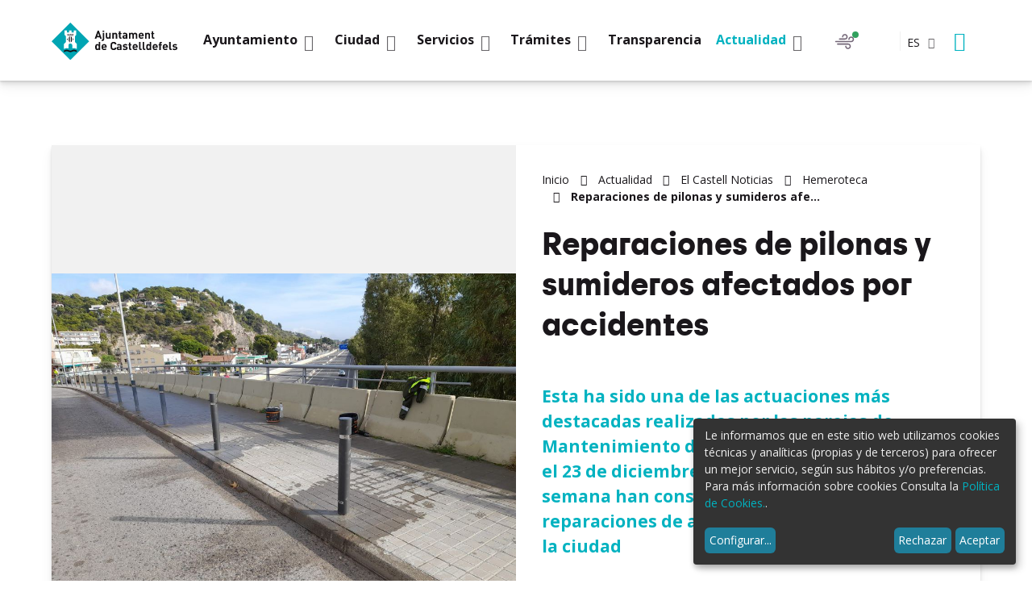

--- FILE ---
content_type: text/html;charset=utf-8
request_url: https://www.castelldefels.org/es/actualidad/el-castell/noticias/17197
body_size: 11182
content:
<!DOCTYPE html>
<html xmlns="http://www.w3.org/1999/xhtml" lang="es" xml:lang="es">
  <head><meta http-equiv="Content-Type" content="text/html; charset=UTF-8" />
    <title>Reparaciones de pilonas y sumideros afectados por accidentes - Ajuntament de Castelldefels</title>
    

    <!-- import google fonts -->
    <link rel="preconnect" href="https://fonts.googleapis.com" />
    <link rel="preconnect" href="https://fonts.gstatic.com" crossorigin="" />
    <link href="https://fonts.googleapis.com/css2?family=Open+Sans:ital,wght@0,300;0,400;0,700;1,300;1,400;1,700&amp;display=swap" rel="stylesheet" />

    <!-- css links -->
    <link rel="stylesheet" type="text/css" href="/++theme++castelldefels/styles/build/product.castelldefels.min.css" />
    <!-- css links end -->

    <link rel="stylesheet" type="text/css" href="/++theme++castelldefels/styles/css/custom.css?v=051220251500" />

    <noscript>
      <style>
        .modal {
          display: block !important;
          position: static !important;
          overflow: visible !important;
          opacity: 1 !important;
        }
      </style>
    </noscript>
  <meta name="msapplication-TileColor" content="#da532c" /><meta name="theme-color" content="#ffffff" /><meta name="twitter:card" content="summary" /><meta property="og:site_name" content="Ajuntament de Castelldefels" /><meta property="og:title" content="Reparaciones de pilonas y sumideros afectados por accidentes" /><meta property="og:type" content="website" /><meta name="twitter:site" content="@AjCastelldefels" /><meta property="og:article:publisher" content="https://www.facebook.com/ajuntamentdecastelldefels" /><meta property="og:url" content="https://www.castelldefels.org/es/actualidad/el-castell/noticias/17197" /><meta property="og:description" content="Esta ha sido una de las actuaciones más destacadas realizadas por las parejas de Mantenimiento de la vía pública entre el 19 y el 23 de diciembre • Las 16 actuaciones de la semana han consistido también en reparaciones de aceras en diversos puntos de la ciudad" /><meta property="og:image" content="https://www.castelldefels.org/es/actualidad/el-castell/noticias/17197/@@images/image/large" /><meta property="og:image:type" content="image/jpeg" /><meta name="description" content="Esta ha sido una de las actuaciones más destacadas realizadas por las parejas de Mantenimiento de la vía pública entre el 19 y el 23 de diciembre • Las 16 actuaciones de la semana han consistido también en reparaciones de aceras en diversos puntos de la ciudad" /><meta name="viewport" content="width=device-width, initial-scale=1.0" /><meta name="generator" content="Plone - http://plone.com" /><link rel="icon" type="image/png" sizes="32x32" href="https://www.castelldefels.org/++theme++castelldefels/favicons/favicon-32x32.png" /><link rel="icon" type="image/png" sizes="16x16" href="https://www.castelldefels.org/++theme++castelldefels/favicons/favicon-16x16.png" /><link rel="manifest" href="https://www.castelldefels.org/++theme++castelldefels/favicons/site.webmanifest" /><link rel="mask-icon" href="https://www.castelldefels.org/++theme++castelldefels/favicons/safari-pinned-tab.svg" color="#5bbad5" /><link rel="stylesheet" href="https://www.castelldefels.org/++plone++production/++unique++2025-03-06T10:49:19.433501/default.css" data-bundle="production" /><link rel="alternate" href="https://www.castelldefels.org/es/actualidad/el-castell/noticias/17197/RSS" title="Reparaciones de pilonas y sumideros afectados por accidentes - b'RSS 1.0'" type="application/rss+xml" /><link rel="alternate" href="https://www.castelldefels.org/es/actualidad/el-castell/noticias/17197/rss.xml" title="Reparaciones de pilonas y sumideros afectados por accidentes - b'RSS 2.0'" type="application/rss+xml" /><link rel="alternate" href="https://www.castelldefels.org/es/actualidad/el-castell/noticias/17197/atom.xml" title="Reparaciones de pilonas y sumideros afectados por accidentes - b'Atom'" type="application/rss+xml" /><link rel="canonical" href="https://www.castelldefels.org/es/actualidad/el-castell/noticias/17197" /><link rel="search" href="https://www.castelldefels.org/es/@@search" title="Buscar en este sitio" /><script>PORTAL_URL = 'https://www.castelldefels.org';</script><script src="https://www.castelldefels.org/++plone++production/++unique++2025-03-06T10:49:19.433501/default.js" data-bundle="production"></script></head>

  <body id="visual-portal-wrapper" class="frontend icons-on no-portlet-columns pat-markspeciallinks portaltype-news-item section-actualidad site-es subsection-el-castell subsection-el-castell-noticias subsection-el-castell-noticias-17197 template-newsitem_view thumbs-off userrole-anonymous viewpermission-view  minisite" dir="ltr" data-base-url="https://www.castelldefels.org/es/actualidad/el-castell/noticias/17197" data-view-url="https://www.castelldefels.org/es/actualidad/el-castell/noticias/17197" data-portal-url="https://www.castelldefels.org" data-i18ncatalogurl="https://www.castelldefels.org/plonejsi18n" data-pat-markspeciallinks="{&quot;external_links_open_new_window&quot;: true, &quot;mark_special_links&quot;: false}" data-pat-pickadate="{&quot;date&quot;: {&quot;selectYears&quot;: 200}, &quot;time&quot;: {&quot;interval&quot;: 5 } }" data-pat-plone-modal="{&quot;actionOptions&quot;: {&quot;displayInModal&quot;: false}}" data-pat-structure="{&quot;_default_activeColumns&quot;:[&quot;ModificationDate&quot;,&quot;EffectiveDate&quot;,&quot;ExpirationDate&quot;,&quot;review_state&quot;]}"><!-- Accessibility accesskeys - Jump to section --><p class="fixed m-3">
        <a id="skip-to-content" class="btn btn-primary sr-only sr-only-focusable" href="#main-section">Saltar al contingut</a>
        <a id="skip-to-navigation" class="btn btn-primary sr-only sr-only-focusable" href="#mainMenu">Saltar a la navegació</a>
        <a id="skip-to-contact-info" class="btn btn-primary sr-only sr-only-focusable" href="#portal-info">Informació de contacte</a>
    </p><header id="content-header">
      
	<div class="mainNavBar">
		<div class="container mainNavBar__wrapper">
			<!-- logo -->
			<a href="https://www.castelldefels.org/?set_language=es" class="mainNavBar__logo headerLogo">
				<img src="https://www.castelldefels.org/++theme++castelldefels/img/escut-castelldefels.svg" width="132" height="40" alt="Ajuntament de Castelldefels." />
			</a>
			<!-- Navigation bar toggle -->
			<button class="navbar-toggle mainNavBar__toggle collapsed " data-toggle="collapse" type="button" data-target="#mainMenu">
				<span class="menu-bar" aria-hidden="true"></span>
				<span class="sr-only">Mostrar menú</span>
			</button>
			<!-- portal navigation -->
			<nav id="mainMenu" class="mnPrincipal mainNavBar__navBar collapse hidden-print" aria-label="Sitio">
				<!-- Primer nivell -->
				<ul class="list-unstyled mnPrincipal__list">
					
						<li id="mnItem__ayuntamiento" class="mnPrincipal__item   mnPrincipal__item--ayuntamiento dropdown ">
							
							<a class="mnPrincipal__link dropdown-toggle" data-toggle="dropdown" href="#" role="button">
								<span class="mnPrincipal__text">Ayuntamiento</span>
								<span class="picto-down-open-mini mnPrincipal__icon " aria-hidden="true"></span>
							</a>

							
								<div class="mnPrincipal__segon dropdown-menu  ">
									<ul id="sgnv-ayuntamiento" class="mnPrincipal__segon__list list-unstyled mb-0">
										<!-- Segon nivell -->
										<li class="mnPrincipal__segon__item ">
											<a class="mnPrincipal__segon__link curreeeent " href="https://www.castelldefels.org/es/ayuntamiento/el-alcalde">Espacio del Alcalde</a>
										</li>
          <li class="mnPrincipal__segon__item ">
											<a class="mnPrincipal__segon__link   " href="https://www.castelldefels.org/es/ayuntamiento/organizacion-politica">Organización Política</a>
										</li>
          <li class="mnPrincipal__segon__item ">
											<a class="mnPrincipal__segon__link   " href="https://www.castelldefels.org/es/ayuntamiento/organizacion-administrativa-1">Organización administrativa</a>
										</li>
          <li class="mnPrincipal__segon__item ">
											<a class="mnPrincipal__segon__link   " href="https://www.castelldefels.org/es/ayuntamiento/plan-de-actuacion-municipal-2023-2027">Plan de Actuación Municipal (PAM) 2023-2027</a>
										</li>
          <li class="mnPrincipal__segon__item ">
											<a class="mnPrincipal__segon__link   " href="https://www.castelldefels.org/es/ayuntamiento/pleno-y-juntas-de-gobierno">Pleno y Juntas de Gobierno</a>
										</li>
          <li class="mnPrincipal__segon__item ">
											<a class="mnPrincipal__segon__link   " href="https://www.castelldefels.org/es/ayuntamiento/normativa-y-ordenanzas-1">Normativa y ordenanzas</a>
										</li>
          <li class="mnPrincipal__segon__item ">
											<a class="mnPrincipal__segon__link   " href="https://www.castelldefels.org/es/ayuntamiento/datos-electorales">Datos Electorales</a>
										</li>
          <li class="mnPrincipal__segon__item ">
											<a class="mnPrincipal__segon__link   " href="https://www.castelldefels.org/es/ayuntamiento/es-portal-de-transparencia">Portal de transparencia</a>
										</li>
          <li class="mnPrincipal__segon__item ">
											<a class="mnPrincipal__segon__link   " href="https://www.castelldefels.org/es/ayuntamiento/politica-de-calidad">Política de Calidad</a>
										</li>
          <li class="mnPrincipal__segon__item ">
											<a class="mnPrincipal__segon__link   " href="https://www.castelldefels.org/es/ayuntamiento/oac-oficina-atencion-ciudadana">OAC Oficina de Atención Ciudadana</a>
										</li>
          <li class="mnPrincipal__segon__item ">
											<a class="mnPrincipal__segon__link   " href="https://www.castelldefels.org/es/ayuntamiento/imagen-corporativa">Imagen Corporativa</a>
										</li>
          <li class="mnPrincipal__segon__item ">
											<a class="mnPrincipal__segon__link   " href="https://www.castelldefels.org/es/ayuntamiento/oferta-publica-de-ocupacion">Oferta Pública de Empleo</a>
										</li>
          <li class="mnPrincipal__segon__item ">
											<a class="mnPrincipal__segon__link   " href="https://www.castelldefels.org/es/ayuntamiento/bolsa-de-trabajo-1">Bolsa de Trabajo de la Guaita</a>
										</li>
          <li class="mnPrincipal__segon__item ">
											<a class="mnPrincipal__segon__link   " href="https://www.castelldefels.org/es/ayuntamiento/queja-o-sugerencia">Queja o sugerencia</a>
										</li>
									</ul>
									
			                            <div class="mnPrincipal__tercer__banner">
											<a href="https://www.castelldefels.org/es/ayuntamiento/el-alcalde" class="mnPrincipal__tercer__banner__link">
												<span class="mnPrincipal__tercer__banner__image">
													<img class="" src="https://www.castelldefels.org/es/ayuntamiento/espai-de-l2019alcalde/@@images/image/large" alt="" />
												</span>
												<span class="mnPrincipal__tercer__banner__title">Espacio de l'Alcalde</span>
											</a>
										</div>
									
								</div>
								
							

						</li>

					
						<li id="mnItem__ciudad" class="mnPrincipal__item   mnPrincipal__item--ciudad dropdown ">
							
							<a class="mnPrincipal__link dropdown-toggle" data-toggle="dropdown" href="#" role="button">
								<span class="mnPrincipal__text">Ciudad</span>
								<span class="picto-down-open-mini mnPrincipal__icon " aria-hidden="true"></span>
							</a>

							
								<div class="mnPrincipal__segon dropdown-menu  ">
									<ul id="sgnv-ciudad" class="mnPrincipal__segon__list list-unstyled mb-0">
										<!-- Segon nivell -->
										<li class="mnPrincipal__segon__item ">
											<a class="mnPrincipal__segon__link curreeeent " href="https://www.castelldefels.org/es/ciudad/descubre-castelldefels">Descubre Castelldefels</a>
										</li>
          <li class="mnPrincipal__segon__item ">
											<a class="mnPrincipal__segon__link   " href="https://www.castelldefels.org/es/ciudad/castelldefels-europa-mundo">Castelldefels Europa Món</a>
										</li>
          <li class="mnPrincipal__segon__item ">
											<a class="mnPrincipal__segon__link   " href="https://www.castelldefels.org/es/ciudad/guia-de-la-ciudad">Guía de la ciudad</a>
										</li>
          <li class="mnPrincipal__segon__item ">
											<a class="mnPrincipal__segon__link   " href="https://www.castelldefels.org/es/ciudad/mapas-de-la-ciudad">Mapas de la ciudad</a>
										</li>
          <li class="mnPrincipal__segon__item ">
											<a class="mnPrincipal__segon__link   " href="https://www.castelldefels.org/es/ciudad/observatorio-de-castelldefels">Observatorio de Castelldefels</a>
										</li>
          <li class="mnPrincipal__segon__item ">
											<a class="mnPrincipal__segon__link   " href="https://www.castelldefels.org/es/ciudad/movilidad-y-transportes">Movilidad y transportes</a>
										</li>
          <li class="mnPrincipal__segon__item ">
											<a class="mnPrincipal__segon__link   " href="https://www.castelldefels.org/es/ciudad/fiestas">Fiestas</a>
										</li>
          <li class="mnPrincipal__segon__item ">
											<a class="mnPrincipal__segon__link   " href="https://www.castelldefels.org/es/ciudad/farmacias-de-guardia-castelldefels">Farmacias de guardia</a>
										</li>
          <li class="mnPrincipal__segon__item ">
											<a class="mnPrincipal__segon__link   " href="https://www.castelldefels.org/es/ciudad/el-tiempo">Meteorología</a>
										</li>
          <li class="mnPrincipal__segon__item ">
											<a class="mnPrincipal__segon__link   " href="https://www.castelldefels.org/es/ciudad/telefonos-de-interes">Teléfonos de interés</a>
										</li>
          <li class="mnPrincipal__segon__item ">
											<a class="mnPrincipal__segon__link   " href="https://www.castelldefels.org/es/ciudad/apps-aplicaciones-moviles">APP's - Aplicaciones móviles</a>
										</li>
          <li class="mnPrincipal__segon__item ">
											<a class="mnPrincipal__segon__link   " href="https://www.castelldefels.org/es/ciudad/bolsa-de-trabajo-1">Bolsa de Trabajo y Oferta Pública de Empleo</a>
										</li>
									</ul>
									
			                            <div class="mnPrincipal__tercer__banner">
											<a href="https://www.castelldefels.org/es/castillo" class="mnPrincipal__tercer__banner__link">
												<span class="mnPrincipal__tercer__banner__image">
													<img class="" src="https://www.castelldefels.org/es/ciudad/el-castell-de-castelldefels-1/@@images/image/large" alt="" />
												</span>
												<span class="mnPrincipal__tercer__banner__title">El Castillo de Castelldefels</span>
											</a>
										</div>
									
								</div>
								
							

						</li>

					
						<li id="mnItem__servicios" class="mnPrincipal__item   mnPrincipal__item--servicios dropdown ">
							
							<a class="mnPrincipal__link dropdown-toggle" data-toggle="dropdown" href="#" role="button">
								<span class="mnPrincipal__text">Servicios</span>
								<span class="picto-down-open-mini mnPrincipal__icon " aria-hidden="true"></span>
							</a>

							
								<div class="mnPrincipal__segon dropdown-menu  ">
									<ul id="sgnv-servicios" class="mnPrincipal__segon__list list-unstyled mb-0">
										<!-- Segon nivell -->
										<li class="mnPrincipal__segon__item ">
											<a class="mnPrincipal__segon__link curreeeent " href="https://www.castelldefels.org/es/servicios/archivo-municipal">Archivo Municipal</a>
										</li>
          <li class="mnPrincipal__segon__item ">
											<a class="mnPrincipal__segon__link   " href="https://www.castelldefels.org/es/servicios/biblioteca-ramon-fernandez-jurado">Biblioteca Ramon Fernàndez Jurado</a>
										</li>
          <li class="mnPrincipal__segon__item ">
											<a class="mnPrincipal__segon__link   " href="https://www.castelldefels.org/es/servicios/casales">Casales de Verano Castelldefels</a>
										</li>
          <li class="mnPrincipal__segon__item ">
											<a class="mnPrincipal__segon__link   " href="https://www.castelldefels.org/es/servicios/castelldefels-film-office">Castelldefels Film Office</a>
										</li>
          <li class="mnPrincipal__segon__item ">
											<a class="mnPrincipal__segon__link   " href="https://www.castelldefels.org/es/servicios/castelldefels-magica">Castelldefels Mágica</a>
										</li>
          <li class="mnPrincipal__segon__item ">
											<a class="mnPrincipal__segon__link   " href="https://www.castelldefels.org/es/servicios/comercio-y-ferias">Comercio y Consumo</a>
										</li>
          <li class="mnPrincipal__segon__item ">
											<a class="mnPrincipal__segon__link   " href="https://www.castelldefels.org/es/servicios/cultura">Cultura</a>
										</li>
          <li class="mnPrincipal__segon__item ">
											<a class="mnPrincipal__segon__link   " href="https://www.castelldefels.org/es/servicios/deportes">Deportes</a>
										</li>
          <li class="mnPrincipal__segon__item ">
											<a class="mnPrincipal__segon__link   " href="https://www.castelldefels.org/es/servicios/informacion-economica-1">Economía y Hacienda</a>
										</li>
          <li class="mnPrincipal__segon__item ">
											<a class="mnPrincipal__segon__link   " href="https://www.castelldefels.org/es/servicios/educacion">Educación</a>
										</li>
          <li class="mnPrincipal__segon__item ">
											<a class="mnPrincipal__segon__link   " href="https://www.castelldefels.org/es/servicios/escola-municipal-de-dansa">Escola Municipal de Dansa</a>
										</li>
          <li class="mnPrincipal__segon__item ">
											<a class="mnPrincipal__segon__link   " href="https://www.castelldefels.org/es/servicios/juventud">Juventud</a>
										</li>
          <li class="mnPrincipal__segon__item ">
											<a class="mnPrincipal__segon__link   " href="https://www.castelldefels.org/es/servicios/la-casa-dels-infants">La Casa dels Infants</a>
										</li>
          <li class="mnPrincipal__segon__item ">
											<a class="mnPrincipal__segon__link   " href="https://www.castelldefels.org/es/servicios/playas">Playas</a>
										</li>
          <li class="mnPrincipal__segon__item ">
											<a class="mnPrincipal__segon__link   " href="https://www.castelldefels.org/es/servicios/medioambiente-y-sostenibilidad">Medioambiente y sostenibilidad</a>
										</li>
          <li class="mnPrincipal__segon__item ">
											<a class="mnPrincipal__segon__link   " href="https://www.castelldefels.org/es/servicios/nueva-ciudadania-e-interculturalidad">Nueva ciudadanía e interculturalidad</a>
										</li>
          <li class="mnPrincipal__segon__item ">
											<a class="mnPrincipal__segon__link   " href="https://www.castelldefels.org/es/servicios/omsica-aeropuerto">OMSICA Aeropuerto</a>
										</li>
          <li class="mnPrincipal__segon__item ">
											<a class="mnPrincipal__segon__link   " href="https://www.castelldefels.org/es/servicios/participacion-ciudadana">Participación ciudadana</a>
										</li>
          <li class="mnPrincipal__segon__item ">
											<a class="mnPrincipal__segon__link   " href="https://www.castelldefels.org/es/servicios/solidaridad-y-cooperacion">Paz, solidaridad y cooperación</a>
										</li>
          <li class="mnPrincipal__segon__item ">
											<a class="mnPrincipal__segon__link   " href="https://www.castelldefels.org/es/servicios/gent-gran">Personas Mayores</a>
										</li>
          <li class="mnPrincipal__segon__item ">
											<a class="mnPrincipal__segon__link   " href="https://www.castelldefels.org/es/servicios/policia-local">Policía Local</a>
										</li>
          <li class="mnPrincipal__segon__item ">
											<a class="mnPrincipal__segon__link   " href="https://www.castelldefels.org/es/servicios/igualdad-feminismos">Políticas de Igualdad</a>
										</li>
          <li class="mnPrincipal__segon__item ">
											<a class="mnPrincipal__segon__link   " href="https://www.castelldefels.org/es/servicios/promocion-economica-y-empleo">Promoción Económica y Empleo</a>
										</li>
          <li class="mnPrincipal__segon__item ">
											<a class="mnPrincipal__segon__link   " href="https://www.castelldefels.org/es/servicios/barri-net">Recogida de muebles, trastos viejos y restos de jardinería</a>
										</li>
          <li class="mnPrincipal__segon__item ">
											<a class="mnPrincipal__segon__link   " href="https://www.castelldefels.org/es/servicios/salud">Salud</a>
										</li>
          <li class="mnPrincipal__segon__item ">
											<a class="mnPrincipal__segon__link   " href="https://www.castelldefels.org/es/servicios/servicios-sociales">Servicios Sociales</a>
										</li>
          <li class="mnPrincipal__segon__item ">
											<a class="mnPrincipal__segon__link   " href="https://www.castelldefels.org/es/servicios/teatro-plaza">Teatro Plaza</a>
										</li>
          <li class="mnPrincipal__segon__item ">
											<a class="mnPrincipal__segon__link   " href="https://www.castelldefels.org/es/servicios/turismo">Turismo</a>
										</li>
          <li class="mnPrincipal__segon__item ">
											<a class="mnPrincipal__segon__link   " href="https://www.castelldefels.org/es/servicios/urbanismo">Urbanismo</a>
										</li>
          <li class="mnPrincipal__segon__item ">
											<a class="mnPrincipal__segon__link   " href="https://www.castelldefels.org/es/servicios/vivienda">Vivienda</a>
										</li>
									</ul>
									
								</div>
								
							

						</li>

					
						<li id="mnItem__tramites" class="mnPrincipal__item   mnPrincipal__item--tramites dropdown ">
							
							<a class="mnPrincipal__link dropdown-toggle" data-toggle="dropdown" href="#" role="button">
								<span class="mnPrincipal__text">Trámites</span>
								<span class="picto-down-open-mini mnPrincipal__icon " aria-hidden="true"></span>
							</a>

							
								<div class="mnPrincipal__segon dropdown-menu  ">
									<ul id="sgnv-tramites" class="mnPrincipal__segon__list list-unstyled mb-0">
										<!-- Segon nivell -->
										<li class="mnPrincipal__segon__item ">
											<a class="mnPrincipal__segon__link curreeeent " href="https://www.castelldefels.org/es/tramites/sede-electronica">Sede electrónica</a>
										</li>
          <li class="mnPrincipal__segon__item ">
											<a class="mnPrincipal__segon__link   " href="https://www.castelldefels.org/es/tramites/tablon-de-anuncios">Tablón de anuncios</a>
										</li>
          <li class="mnPrincipal__segon__item ">
											<a class="mnPrincipal__segon__link   " href="https://www.castelldefels.org/es/tramites/tramites-destacados">Trámites destacados</a>
										</li>
          <li class="mnPrincipal__segon__item ">
											<a class="mnPrincipal__segon__link   " href="https://www.castelldefels.org/es/tramites/catalogo-de-tramites">Catálogo de trámites</a>
										</li>
          <li class="mnPrincipal__segon__item ">
											<a class="mnPrincipal__segon__link   " href="https://www.castelldefels.org/es/tramites/datos-personales">Datos personales</a>
										</li>
          <li class="mnPrincipal__segon__item ">
											<a class="mnPrincipal__segon__link   " href="https://www.castelldefels.org/es/tramites/bodas-civiles">Bodas civiles</a>
										</li>
          <li class="mnPrincipal__segon__item ">
											<a class="mnPrincipal__segon__link   " href="https://www.castelldefels.org/es/tramites/perfil-del-contratante">Perfil del contratante</a>
										</li>
          <li class="mnPrincipal__segon__item ">
											<a class="mnPrincipal__segon__link   " href="https://www.castelldefels.org/es/tramites/tasa-residuos">Tasa Residuos</a>
										</li>
									</ul>
									
			                            <div class="mnPrincipal__tercer__banner">
											<a href="https://seu.castelldefels.org/sta/CarpetaPublic/?APP_CODE=STA&amp;PAGE_CODE=PTS2_HOME&amp;lang=ES" class="mnPrincipal__tercer__banner__link">
												<span class="mnPrincipal__tercer__banner__image">
													<img class="" src="https://www.castelldefels.org/es/tramites/visita-la-seu-electronica/@@images/image/large" alt="" />
												</span>
												<span class="mnPrincipal__tercer__banner__title">Visita la Sede Electrónica</span>
											</a>
										</div>
									
								</div>
								
							

						</li>

					
						<li id="mnItem__transparencia" class="mnPrincipal__item   mnPrincipal__item--transparencia   ">
							<a class="mnPrincipal__link " href="https://www.castelldefels.org/es/transparencia">
								<span class="mnPrincipal__text">Transparencia </span>
							</a>
							

							

						</li>

					
						<li id="mnItem__actualidad" class="mnPrincipal__item   mnPrincipal__item--actualidad dropdown current">
							
							<a class="mnPrincipal__link dropdown-toggle" data-toggle="dropdown" href="#" role="button">
								<span class="mnPrincipal__text">Actualidad</span>
								<span class="picto-down-open-mini mnPrincipal__icon " aria-hidden="true"></span>
							</a>

							
								<div class="mnPrincipal__segon dropdown-menu  ">
									<ul id="sgnv-actualidad" class="mnPrincipal__segon__list list-unstyled mb-0">
										<!-- Segon nivell -->
										<li class="mnPrincipal__segon__item ">
											<a class="mnPrincipal__segon__link curreeeent " href="https://www.castelldefels.org/es/actualidad/agenda">Agenda</a>
										</li>
          <li class="mnPrincipal__segon__item ">
											<a class="mnPrincipal__segon__link   " href="https://www.castelldefels.org/es/actualidad/el-castell">El Castell Noticias</a>
										</li>
          <li class="mnPrincipal__segon__item ">
											<a class="mnPrincipal__segon__link   " href="https://www.castelldefels.org/es/actualidad/redes-sociales">Redes sociales</a>
										</li>
          <li class="mnPrincipal__segon__item ">
											<a class="mnPrincipal__segon__link   " href="https://www.castelldefels.org/es/actualidad/canales-de-informacion-municipales">Canales de información municipales</a>
										</li>
          <li class="mnPrincipal__segon__item ">
											<a class="mnPrincipal__segon__link   " href="https://www.castelldefels.org/es/actualidad/medios-de-comunicacion-locales">Medios de comunicación locales</a>
										</li>
          <li class="mnPrincipal__segon__item ">
											<a class="mnPrincipal__segon__link   " href="https://www.castelldefels.org/es/actualidad/boletines">¡Suscríbete a los boletines!</a>
										</li>
          <li class="mnPrincipal__segon__item ">
											<a class="mnPrincipal__segon__link   " href="https://www.castelldefels.org/es/actualidad/cronica-del-pleno-1">Crónica del Pleno</a>
										</li>
          <li class="mnPrincipal__segon__item ">
											<a class="mnPrincipal__segon__link   " href="https://www.castelldefels.org/es/actualidad/opinion-grupos-politicos-municipales">Opinión grupos políticos municipales</a>
										</li>
          <li class="mnPrincipal__segon__item ">
											<a class="mnPrincipal__segon__link   " href="https://www.castelldefels.org/es/actualidad/carta-de-servicios">Carta de Servicios de Comunicación e Imagen</a>
										</li>
									</ul>
									
			                            <div class="mnPrincipal__tercer__banner">
											<a href="https://www.whatsapp.com/channel/0029Va8LAXr72WTqaZzusV3M" class="mnPrincipal__tercer__banner__link">
												<span class="mnPrincipal__tercer__banner__image">
													<img class="" src="https://www.castelldefels.org/es/actualidad/uneix-te-al-grup-de-whatsapp/@@images/image/large" alt="" />
												</span>
												<span class="mnPrincipal__tercer__banner__title">Únete al grupo de Whatsapp</span>
											</a>
										</div>
									
								</div>
								
							

						</li>

					
				</ul>
				
			</nav>

			<!-- Witges header -->
			<div class="mainNavBar__widgets">

				<!-- Airquality -->
				<button class="weatherToggle mr-2 mr-md-3 airQuality__btn" id="airQuality-btn" type="button" data-toggle="collapse" data-target="#info-weather" aria-expanded="false">
					<span class="sr-only">Calidad del aire</span>
					<span id="svg-airQuality-btn" class="airQuality__icon"></span>
					<span id="current-airQuality" class="airQuality__current"></span>
				</button>

				<!-- Weather -->
				<button class="weatherToggle" type="button" data-toggle="collapse" data-target="#info-weather" aria-expanded="false">
					<span id="svg-temp-btn" class="weatherToggle__icon"></span>
					<span class="sr-only">Tiempo</span>
					<span class="current-temp-class weatherToggle__current"></span>
				</button>

				<!-- Estat platges --> 
				

				<!-- language selector -->
				<div id="portal-language-selector" class="languageSelector dropdown ml-sm-4 " aria-describedby="language-picker-description">
					<p class="sr-only" id="language-picker-description">Selecciona tu idioma</p>
					<button class="languageButton  dropdown-toggle text-uppercase text-bold p-0 h6-size" type="button" data-toggle="dropdown" aria-label="Español, Selecciona tu idioma">
						es <span class="picto-down-open languageButton__icon" aria-hidden="true"></span>
					</button>
					<ul class="dropdown-menu dropdown-menu-right rounded-0 text-uppercase" role="listbox">
						
						<li class="h6-size language ">
							<a href="https://www.castelldefels.org/es/actualidad/el-castell/noticias/17197/@@redirect_language?set_language=ca" lang="ca" hreflang="ca" role="option" class="text-bold " xml:lang="ca">Català</a>
						</li>
						
						
						
						<li class="h6-size language ">
							<a href="https://www.castelldefels.org/es/actualidad/el-castell/noticias/17197/@@redirect_language?set_language=es" lang="es" hreflang="es" role="option" class="text-bold " xml:lang="es">Español</a>
						</li>
						
					</ul>
				</div>
				<!-- Cercador -->
				<button class="search-toggle btn btn-link px-2" type="button" data-toggle="modal" data-target="#portal-searchbox-header">
					<span class="picto-search btn__icon" title="Buscar"></span>
					<span class="sr-only">Buscar</span>
				</button>
			</div>
			<!-- Previsió temps -->
			<section id="info-weather" class="weatherInfo mainNavBar__weatherInfo collapse row">
				<h2 class="sr-only">Pronóstico del tiempo</h2>
				<p class="mb-0 text-right">
					<button class="p-2 btn btn-link text-darker " type="button" data-toggle="collapse" data-target="#info-weather" aria-expanded="false">
						<span class="picto-close" aria-hidden="true" title="Cerrar"></span>
						<span class="sr-only">Cerrar</span>
					</button>
				</p>
				<div class="container">
					<div class="row display-flex flex-wrap">
						<div id="weather-content-wrapper" class="col-xs-12 col-lg-6">
							<span class="weather-loading">Cargando datos</span>
							<section class="weather-info hide width-100">
								<h3>El tiempo</h3>
								<div class="display-flex flex-wrap">
									<section class="weatherInfo__day mb-4  px-md-3 mb-md-0">
										<h4 class="weatherInfo__title mt-0 mb-4">Hoy</h4>
										<figure id="weather-content-0" class="weatherInfo__item">
											<span class="svg-temp-0"></span>
											<figcaption class="ml-1 temperatures text-left ">
												<span class="weatherInfo__humitat">
													Humedad: <span class="max-humi-0"></span>%
												</span>
												<span class="weatherInfo__temperatura">
													<span class="sr-only">Temperatura máxima</span> <span class="max-temp-0"></span> °C
												</span>
											</figcaption>
										</figure>
									</section>
									<section class="weatherInfo__day mb-4 px-md-3 mb-md-0">
										<h4 class="weatherInfo__title mt-0 mb-2">Mañana</h4>
										<figure id="weather-content-1" class="weatherInfo__item">
											<span class="svg-temp-1"></span>
											<figcaption class="ml-1 temperatures text-left ">
												<span class="weatherInfo__humitat">
													Humedad: <span class="max-humi-1"></span>%
												</span>
												<span class="weatherInfo__temperatura">
													<span class="sr-only">Temperatura máxima</span> <span class="max-temp-1"></span> °C
												</span>
											</figcaption>
										</figure>
									</section>
									<section class="weatherInfo__day mb-4  px-md-3 mb-md-0">
										<h4 class="weatherInfo__title mt-0 mb-2">Pasado mañana</h4>
										<figure id="weather-content-2" class="weatherInfo__item">
											<span class="svg-temp-2"></span>
											<figcaption class="ml-1 temperatures text-left ">
												<span class="weatherInfo__humitat">
													Humedad: <span class="max-humi-2"></span>%
												</span>
												<span class="weatherInfo__temperatura">
													<span class="sr-only">Temperatura máxima</span> <span class="max-temp-2"></span> °C
												</span>
											</figcaption>
										</figure>
									</section>
								</div>
							</section>
						</div>
						<div id="airQuality-content-wrapper" class="col-xs-12 col-lg-6">
							<span id="airQuality-loading">Cargando datos</span>
							<span id="airQuality-error" class="hide">Informacion no disponible</span>
							<section id="airQuality-info" class="hide">
								<h3>Calidad del aire</h3>
								<div id="airQuality-status" class="airQuality__status mt-4 mb-4 mb-md-5"></div>
								<a href="https://www.castelldefels.org/es/calidad-aire" class="btn btn-primary">Más información</a>
							</section>						
						</div>
					</div>
				</div>

				
				
			</section>
			
			

			<!-- Estat platges -->
			<section id="info-beaches" class="weatherInfo mainNavBar__weatherInfo collapse row pb-4">
				<h2 class="sr-only">Playas</h2>
				<p class="mb-0 text-right">
					<button class="p-2 btn btn-link text-darker " type="button" data-toggle="collapse" data-target="#info-beaches" aria-expanded="false">
						<span class="picto-close" aria-hidden="true" title="Cerrar"></span>
						<span class="sr-only">Cerrar</span>
					</button>
				</p>
				<div id="beaches-content-wrapper" class="container    ">
					<span id="beaches-loading">Cargando datos</span>
					<span id="beaches-error" class="hide">Informacion no disponible</span>
					<div class="row display-flex flex-wrap  ">
						<section class="beachesInfo__day mb-4  col-xs-12 col-sm-6 col-md-4 mb-sm-0">
							<h3 class="h3 weatherInfo__title mt-0 mb-3">
								
								Bajador
							</h3>
							<dl id="beaches-content-0" class="beachesInfo__item">
								<dt class="text-gray"><span id="svg-beach-0" class="picto-flag mr-2" aria-hidden="true"></span><span class="h6-size">Bandera</span></dt> 
								<dd id="bandera-0" class=""></dd>
								
								<dt class="text-gray"><span class="picto-water mr-2" aria-hidden="true"></span><span class="h6-size">Estado de la mar</span>
								</dt><dd id="estat-aigua-0" class=""></dd>
								
								<dt class="text-gray"><span id="meduses-ico-0" class="picto-jellyfish  mr-2" aria-hidden="true"></span><span class="h6-size">Medusas</span></dt>
								<dd id="meduses-0" class=""></dd>
								
								<dt class="text-gray"><span class="picto-eyedropper mr-2" aria-hidden="true"></span><span class="h6-size">Estado del agua</span></dt>
								<dd id="aspecte-aigua-0" class=""></dd>

							</dl>
						</section>
						<section class="beachesInfo__day mb-4 col-xs-12 col-sm-6 col-md-4 mb-sm-0">
							<h3 class="h3 weatherInfo__title mt-0 mb-3">								
								La Pineda
							</h3>
							<dl id="beaches-content-1" class="beachesInfo__item">
								<dt class="text-gray"><span id="svg-beach-1" class="picto-flag mr-2" aria-hidden="true"></span><span class="h6-size">Bandera</span></dt> 
								<dd id="bandera-1"></dd>
								
								<dt class="text-gray"><span class="picto-water mr-2" aria-hidden="true"></span><span class="h6-size">Estado de la mar</span>
								</dt><dd id="estat-aigua-1" class=""></dd>
								
								<dt class="text-gray"><span id="meduses-ico-1" class="picto-jellyfish mr-2" aria-hidden="true"></span><span class="h6-size">Medusas</span></dt>
								<dd id="meduses-1" class=""></dd>
								
								<dt class="text-gray"><span class="picto-eyedropper mr-2" aria-hidden="true"></span><span class="h6-size">Estado del agua</span></dt>
								<dd id="aspecte-aigua-1" class=""></dd>
	
							</dl>
						</section>
						<section class="beachesInfo__day mb-4 col-xs-12 col-sm-6 col-md-4 mb-sm-0">
							<h3 class="h3 weatherInfo__title mt-0 mb-3">								
								Lluminetes
							</h3>
							<dl id="beaches-content-2" class="beachesInfo__item">
								<dt class="text-gray"><span id="svg-beach-2" class="picto-flag mr-2" aria-hidden="true"></span><span>Bandera</span></dt> 
								<dd id="bandera-2"></dd>
								
								<dt class="text-gray"><span class="picto-water mr-2" aria-hidden="true"></span><span class="h6-size">Estado de la mar</span>
								</dt><dd id="estat-aigua-2" class=""></dd>
								
								<dt class="text-gray"><span id="meduses-ico-2" class="picto-jellyfish mr-2" aria-hidden="true"></span><span class="h6-size">Medusas</span></dt>
								<dd id="meduses-2" class=""></dd>
								
								<dt class="text-gray"><span class="picto-eyedropper mr-2" aria-hidden="true"></span><span class="h6-size">Estado del agua</span></dt>
								<dd id="aspecte-aigua-2" class=""></dd>
 
							</dl>
						</section>
					 	<p>
						 	*<span>Para más información sobre las Playas de Castelldefels puede descargar la</span>
						 	 <a href="https://play.google.com/store/apps/details?id=es.proactiva.app" target="_blank"><strong>APP de Pro-activa</strong></a>
						</p>
					</div>
				</div>
				
				
			</section>
		</div><!-- /mainNavBar__wrapper -->

		

	</div>
	

    </header><main id="main-section">
 
      

      <div class="container">
        <div class="row">
          <aside id="global_statusmessage">
      

      <div>
      </div>
    </aside>
        </div>
      </div>

      

      <div class="container" id="container-content">
        
        <div id="main-container" class="row ">
            <div class="col-xs-12 col-sm-12 col-md-12">
        <div class="row">
          <div class="col-xs-12 col-sm-12">
            <div id="content">

          

          <div>
            <div id="viewlet-above-content-title"><p id="social-tags-body" style="display: none" itemscope="" itemtype="http://schema.org/WebPage">
  <span itemprop="name">Reparaciones de pilonas y sumideros afectados por accidentes</span>
  <span itemprop="description">Esta ha sido una de las actuaciones más destacadas realizadas por las parejas de Mantenimiento de la vía pública entre el 19 y el 23 de diciembre • Las 16 actuaciones de la semana han consistido también en reparaciones de aceras en diversos puntos de la ciudad</span>
  <span itemprop="url">https://www.castelldefels.org/es/actualidad/el-castell/noticias/17197</span>
  <span itemprop="image">https://www.castelldefels.org/@@site-logo/escut-castelldefels.svg</span>
</p></div>
            
                
            
            <div id="viewlet-below-content-title">

</div>

            
          </div>

          <div id="viewlet-above-content-body"></div>
          <div id="content-core">
            

    
    <article class="newsPage">
        <header class="newsPage__header">
            
            <figure class="newsPage__figure pos-relative">                
                <img class="newsPage__leadImage" src="https://www.castelldefels.org/es/actualidad/el-castell/noticias/17197/@@images/image/preview" srcset="https://www.castelldefels.org/es/actualidad/el-castell/noticias/17197/@@images/image/preview 400w, https://www.castelldefels.org/es/actualidad/el-castell/noticias/17197/@@images/image/large 768w, https://www.castelldefels.org/es/actualidad/el-castell/noticias/17197/@@images/image/tablet 1024w" sizes="100vw" alt="&lt;bound method DexterityContent.Title of &lt;NewsItem at /fs-castelldefels/castelldefels/es/actualidad/el-castell/noticias/17197&gt;&gt;." />
                             
            </figure>

            <div class="newsPage__header__text">
                <!-- Breadcrumbs -->
                <div id="viewlet-above-content" class="cbBcrumbs"><nav id="portal-breadcrumbs" class="cdfBreadcrumbs " aria-label="Breadcrumbs">
  <span id="breadcrumbs-you-are-here" class="sr-only">Usted está aquí:</span>
  <ol class="cdfBreadcrumbs__list list-unstyled" aria-labelledby="breadcrumbs-you-are-here">
    <li id="breadcrumbs-home">
      <a class="cdfBreadcrumbs__home" href="https://www.castelldefels.org/es">Inicio</a>
    </li>
    <li id="breadcrumbs-1">
      <span class="picto-right-open-mini cdfBreadcrumbs__separator ml-2 mr-1" aria-hidden="true"></span>
      
        <a href="https://www.castelldefels.org/es/actualidad">Actualidad</a>
        
      
    </li>
    <li id="breadcrumbs-2">
      <span class="picto-right-open-mini cdfBreadcrumbs__separator ml-2 mr-1" aria-hidden="true"></span>
      
        <a href="https://www.castelldefels.org/es/actualidad/el-castell">El Castell Noticias</a>
        
      
    </li>
    <li id="breadcrumbs-3">
      <span class="picto-right-open-mini cdfBreadcrumbs__separator ml-2 mr-1" aria-hidden="true"></span>
      
        <a href="https://www.castelldefels.org/es/actualidad/el-castell/noticias">Hemeroteca</a>
        
      
    </li>
    <li id="breadcrumbs-4">
      <span class="picto-right-open-mini cdfBreadcrumbs__separator ml-2 mr-1" aria-hidden="true"></span>
      
        
        <strong id="breadcrumbs-current" class="cdfBreadcrumbs__current">Reparaciones de pilonas y sumideros afe…</strong>
      
    </li>
    
  </ol>
</nav></div>                
                <h1 class="newsPage__title">Reparaciones de pilonas y sumideros afectados por accidentes</h1>
                <p class="documentDescription description">Esta ha sido una de las actuaciones más destacadas realizadas por las parejas de Mantenimiento de la vía pública entre el 19 y el 23 de diciembre • Las 16 actuaciones de la semana han consistido también en reparaciones de aceras en diversos puntos de la ciudad</p>
                <p class="newsPage__related">
                    
                            <strong class="newsPage__related__label">Àrea</strong>
                            
                                <span class="newsPage__related__item">Mantenimiento vía pública</span>
                            
                     
                </p>
                <!-- dates -->
                <div class="mb-0">
                    <time class="newsPage__date eventPage__date mb-2" datetime="2022-12-23"><span class="picto-edit text-primary h5-size h3-size-md mr-1" aria-hidden="true"></span> viernes 23 de diciembre de 2022</time>
                    
                        <p class="h6-size pl-1">
                            <span class="h6-size h4-size-md text-gray mr-1" aria-hidden="true"></span>
                            <span>Última modificació:</span>                       
                            <time class="newsPage__date" datetime="2023-05-08">08 de mayo de 2023</time>
                        </p>
                    
                </div>
                
            </div>
        </header>
        
        <div class="newsPage__main row">
            
            <div class="col-xs-12 col-lg-8 col-xl-7 mb-6">
                <div id="parent-fieldname-text" class=""><p>Las parejas de Mantenimiento de la Vía Pública (5 en total, formadas por un oficial y un peón) han <strong>reparado sumideros y pilonas afectadas por accidentes</strong>, como ha sido el caso de las del puente de la Avenida del Eucaliptus. Esta ha sido una de las tareas más destacadas a cargo de las parejas de mantenimiento, que han continuado con los trabajos de adecuación de la acera del Passeig del Passeig del Pitort, número 28, para hacerla más accesible.</p>

<p>También se han reparado aceras en diversos puntos de la ciudad, como el Paseo Marítimo, la Avenida Santa María o la Plaza de la Iglesia, entre otros.</p>

<p>En total, se han realizado 16 actuaciones entre los días 19 y 23 de diciembre.</p>

<p> </p>

<p>El listado completo de las actuaciones de la semana es el siguiente:</p>

<ul>
	<li>Avenida 322 con Avenida 323 – sustitución de sumidero</li>
	<li>Avenida 328 núm. 4 – reparación de sumidero</li>
	<li>Paseo Marítimo núm. 155 – reparación de la acera</li>
	<li>Rambla Josep Tarradellas núm. 5 – reparación de la acera-rampa</li>
	<li>Calle Major con Calle Juan de la Cierva – reparación de sumideros </li>
	<li>Puente de la Avenida Eucaliptus – reposición de pilonas</li>
	<li>Avenida Santa María núm. 20 – reparación de la acera</li>
	<li>Plaza de la Iglesia – reparación de la acera</li>
	<li>Paseo Marítimo con Calle 8 – descolocación de la pilona</li>
	<li>Avenida Constitución núm. 201 – instalación placa</li>
	<li>Calle de Cádiz núm. 42-46 – reparación de la acera</li>
	<li>Calle de Arcadi Balaguer con Calle 11 de Setembre – reparación de la acera</li>
	<li>Passeig  del Pitort núm. 28 – reparación de la acera</li>
</ul>

<ul>
	<li>Avenida 308 núm. 8-10 – reparación de la acera</li>
</ul>

<ul>
	<li>Avenida 311 núm. 21 – reparación de la acera</li>
	<li>Avenida 334 con Avenida 331 – reparación de la acera</li>
</ul>
</div>
                
                

    

    

    


                <!-- ODS -->
                

  

       
            </div>

 
            <!-- <div class="col-xs-12 mb-5 col-sm-4 col-sm-push-8 col-md-push-1 col-lg-3 col-xl-push-2 pt-sm-4">
                <div metal:use-macro="context/@@social_share_view/macros/social_share_actions"></div>              
            </div> -->

            <div class="col-xs-12 col-lg-4 col-xl-4 col-xl-push-1 pt-sm-4">
                <div class="w-50">
                    
    
        <button class="documentActions__btn btn btn-primary width-100 display-flex align-center hidden-print" data-toggle="collapse" data-target="#shareWrapper">
            Compartir
            <span class="picto-share-1 ml-auto h5-size" aria-hidden="true"></span>
        </button>
        <div id="shareWrapper" class="pt-2 collapse  hidden-print">
            <ul class="social-share list-unstyled">
                <li class="mb-1">
                    <a class="documentActions__btn btn btn-facebook width-100 display-flex align-center" rel="noopener" target="_blank" href="https://www.facebook.com/sharer/sharer.php?u=https://www.castelldefels.org/es/actualidad/el-castell/noticias/17197">
                        Facebook <span class="picto-facebook ml-auto h5-size" title="Facebook" aria-hidden="true"></span>
                    </a>
                </li>
                <li class="mb-1">
                    <a class="documentActions__btn btn btn-twitter width-100 display-flex align-center" rel="noopener" target="_blank" href="https://twitter.com/share?url=https://www.castelldefels.org/es/actualidad/el-castell/noticias/17197">
                        twitter <span class="picto-twitter ml-auto h5-size" title="Twitter" aria-hidden="true"></span>
                    </a>
                </li>
                <li>
                    <a class="documentActions__btn btn btn-whatsapp width-100 display-flex align-center" href="https://api.whatsapp.com/send?text=https://www.castelldefels.org/es/actualidad/el-castell/noticias/17197" rel="noopener" target="_blank">
                        Whatsapp <span class="picto-whatsapp ml-auto h5-size" title="Whatsapp" aria-hidden="true"></span>
                    </a>
                </li>
            </ul>
        </div>
    
    <p class="pt-3 mb-0  hidden-print">
        <button class="documentActions__btn btn btn-black width-100 display-flex align-center" onclick="window.print()">
            Imprimir
            <span class="picto-print  ml-auto h5-size" aria-hidden="true"></span>
        </button>

    </p>

                </div>
                <div id="potlet-custom-location" class="mt-5"></div>
                
            
            </div>

        </div>
    </article>
  



          </div>
          <div id="viewlet-below-content-body">



    <div class="visualClear"><!-- --></div>

    <div class="documentActions">
        

        

    </div>

</div>

          
        </div>
          </div>
        </div>
        <footer class="row">
          <div class="col-xs-12 col-sm-12">
            <div id="viewlet-below-content">


</div>
          </div>
        </footer>
      </div>
            <div id="column1-container"></div>
            <div id="column2-container"></div>
        </div>

      </div>
    </main><footer id="portalFooterWrapper">
      <div id="portal-footer">

        <div id="portlets-footer" class="container"></div>

        <div id="content-footer" class="pt-5">
    
    <!-- xxss portada -->
    

    <div class="portalFooter hidden-print">
        <div class="portalFooter__wrapper container">
            <!-- Logo Ajuntament -->
            <a href="https://www.castelldefels.org" class="portalFooter__logo">
                <img src="https://www.castelldefels.org/++theme++castelldefels/img/escut-castelldefels-blanc.svg" alt="Ajuntament de Castelldefels." height="61" width="205" />
            </a>
            <!-- Formulari newsletter -->
            <form class="portalFooter__newsletter hidden-print" method="get" action="https://castelldefels.us21.list-manage.com/subscribe" target="_blank">
                <label for="newsletter-Email" class="portalFooter__newsletter__label">Suscríbete al boletín del Ayuntamiento de Castelldefels</label>
                <p class="portalFooter__newsletter__wrapper display-flex">
                    <input id="newsletter-Email" class="form-control portalFooter__newsletter__input" placeholder="Correo electrónico" type="email" name="MERGE0" autocomplete="email" />
                    <input type="hidden" name="u" value="bf8ae9c5e9161f499274e3262" />
                    <input type="hidden" name="id" value="42af41cb56" />
                    <button type="submit" class="portalFooter__newsletter__btn btn btn-primary">Suscribir</button>
                    
                </p>
            </form>
            <!-- Banners footer -->
            
            <!-- Menu footer -->
            <nav class="portalFooter__menu hidden-print" aria-label="Navegación secundaria">
                <ul class="list-unstyled portalFooter__menu__list">
                    <li class="portalFooter__menu__item">
                        <a class="portalFooter__menu__link" href="https://www.castelldefels.org/es/sitemap">Mapa del Sitio</a>
                    </li>
                    <li class="portalFooter__menu__item">
                        <a class="portalFooter__menu__link" href="https://www.castelldefels.org/es/ca/accessibilitat-web">Accesibilidad</a>
                    </li>
                    <li class="portalFooter__menu__item">
                        <a class="portalFooter__menu__link" href="https://www.castelldefels.org/es/contact-info">Contacto</a>
                    </li>
                    <li class="portalFooter__menu__item">
                        <a class="portalFooter__menu__link" href="https://www.castelldefels.org/ca/avis-legal/@@redirect_language?set_language=es">Avís legal</a>
                    </li>
                    <li class="portalFooter__menu__item">
                        <a class="portalFooter__menu__link" href="https://www.castelldefels.org/ca/politica-de-privacitat/@@redirect_language?set_language=es">Política de privacitat</a>
                    </li>
                    <li class="portalFooter__menu__item">
                        <a class="portalFooter__menu__link" href="https://www.castelldefels.org/ca/politica-de-cookies/@@redirect_language?set_language=es">Política de cookies</a>
                    </li>
                </ul>
            </nav>
            <!-- XXSS -->
            <div id="portal-info" class="portalFooter__contact">
                <p class="portalFooter__xxss">
                    <a class="portalFooter__xxss__link" href="https://www.facebook.com/ajuntamentdecastelldefels/" target="_blank" rel="noopener">
                        <span title="Facebook" class="picto-facebook " aria-hidden="true"></span>
                        <span class="sr-only">Facebook. Se abre en una ventana nueva</span>
                    </a>
                    <a class="portalFooter__xxss__link" href="https://www.instagram.com/ajuntamentdecastelldefels" target="_blank" rel="noopener">
                        <span title="Instagram" class="picto-instagram " aria-hidden="true"></span>
                        <span class="sr-only">Instagram. Se abre en una ventana nueva</span>
                    </a>
                    <a class="portalFooter__xxss__link" href="https://twitter.com/AjCastelldefels" target="_blank" rel="noopener">
                        <span title="Twitter - X" class="picto-twitter " aria-hidden="true"></span>
                        <span class="sr-only">Twitter - X. Se abre en una ventana nueva</span>
                    </a>
                    <a class="portalFooter__xxss__link" href="https://www.youtube.com/castelldefelstv" target="_blank" rel="noopener">
                        <span title="Youtube" class="picto-youtube " aria-hidden="true"></span>
                        <span class="sr-only">Youtube. Se abre en una ventana nueva</span>
                    </a>
                    <a class="portalFooter__xxss__link" href="https://www.linkedin.com/company/ajuntament-de-castelldefels" target="_blank" rel="noopener">
                        <span title="Linkedin" class="picto-linkedin " aria-hidden="true"></span>
                        <span class="sr-only">Linkedin. Se abre en una ventana nueva</span>
                    </a>
                    <a class="portalFooter__xxss__link" href="https://www.tiktok.com/@ajcastelldefels" target="_blank" rel="noopener">
                        <span title="Tiktok" class="picto-tiktok " aria-hidden="true"></span>
                        <span class="sr-only">Tiktok. Se abre en una ventana nueva</span>
                    </a>
                    <a class="portalFooter__xxss__link" href="https://www.flickr.com/photos/AjCastelldefels" target="_blank" rel="noopener">
                        <span title="Flickr" class="picto-flickr " aria-hidden="true"></span>
                        <span class="sr-only">Flickr. Se abre en una ventana nueva</span>
                    </a>
                    <a class="portalFooter__xxss__link" href="https://t.me/AjCastelldefels" target="_blank" rel="noopener">
                        <span title="Telegram" class="picto-telegram " aria-hidden="true"></span>
                        <span class="sr-only">Telegram. Se abre en una ventana nueva</span>
                    </a>
                    <a class="portalFooter__xxss__link" href="https://whatsapp.com/channel/0029Va8LAXr72WTqaZzusV3M" target="_blank" rel="noopener">
                        <span title="Whatsapp" class="picto-whatsapp " aria-hidden="true"></span>
                        <span class="sr-only">Whatsapp. Se abre en una ventana nueva</span>
                    </a>
                    <a class="portalFooter__xxss__link" href="mailto:oac@castelldefels.org" target="_blank" rel="noopener">
                        <span title="Mail" class="picto-mail " aria-hidden="true"></span>
                        <span class="sr-only">Mail. Se abre en una ventana nueva</span>
                    </a>
                </p>
                <p class="portalFooter__phone">
                    <span>Plaça de l'Església 1, 08860 Castelldefels</span><br />
                    <strong class="text-regular">Teléfono</strong>: <a href="tel:+34936651150">93 665 11 50</a>
                </p>
            </div>
            <!-- Copyright -->
            <div class="  portalFooter__copy ">
                <p class="mb-sm-0">©<span>2026 </span><span>Ayuntamiento de Castelldefels</span></p>
                <p class=" mb-0">
                    Proyecto desarrollado por
                    <a href="https://www.ecityclic.com" target="_blank" rel="noopener">
                        <img class="portalFooter__copy__ecity" src="https://www.castelldefels.org/++theme++castelldefels/img/logo-ecityclic-blanc.svg" alt="eCityClic." width="72" height="17" />
                        <span class="sr-only">Se abre en una ventana nueva</span>
                    </a>
                </p>
            </div>
        </div>
    </div>

</div>

      </div>
    </footer><div id="portal-searchbox-header" class="searchModal modal fade" role="search">
	<div class="modal-dialog modal-lg">
		<div class="modal-content pb-4">
			<div class="modal-header bb-0">
				<button type="button" class="close" data-dismiss="modal">
					<span class="picto-close h5-size" aria-hidden="true"></span>
					<span class="sr-only">Tancar</span>
				</button>
			</div>
			<div class="modal-body">
				<form id="searchModalForm" data-pat-livesearch="ajaxUrl:https://www.castelldefels.org/es/@@ajax-search" class="pat-livesearch searchModal" action="https://www.castelldefels.org/es/@@search">

					<div class="LSBox">

						<label class="h6-size" for="searchGadgetModal">Buscar en el sitio</label>

						<div class="searchHome__wrapper pos-relative mb-0 display-flex">
							<span class="picto-search searchHome__icon" aria-hidden="true"></span>
							<input name="SearchableText" type="text" size="18" id="searchGadgetModal" title="Buscar en el Sitio" placeholder="Buscar en el Sitio" inputmode="search" class="searchHome__input searchField form-control" />

							<button class="searchHome__button btn btn-primary searchButton" type="submit">
								<span class="picto-search" aria-hidden="true"></span>
								<span class="">Cercar</span>
							</button>
						</div>

					</div>
				</form>
			</div>
		</div>
	</div>
</div><!-- js tags --><script src="/++theme++castelldefels/styles/build/product.castelldefels.min.js"></script><!-- js tags end --><script src="/++theme++castelldefels/js/custom.js?v=25062028"></script><script>
      require(['++theme++castelldefels/modules/cookieklaro/config'], function () {
        require(['++theme++castelldefels/modules/cookieklaro/cookieklaro.min'], function (klaro) {
          window.klaro = klaro
          $('.btn-cookies').on('click', function () {
            window.klaro.show()
          })
        })
      })
      
      $(function () {
        $('.swipebox').swipebox()
      })
    </script><!-- Google Tag Manager (noscript) --><noscript><iframe src="https://www.googletagmanager.com/ns.html?id=GTM-5RJ9XHN9" height="0" width="0" style="display:none;visibility:hidden"></iframe></noscript><!-- End Google Tag Manager (noscript) --><script>
					$(document).ready(function () {
						$('.mnPrincipal__segon__link').hover(
							function () {
								// Cuando el ratón entra en el enlace
								SegonLinkEvent(this);
							},
							function () {
								// Cuando el ratón sale del enlace
								$(this).removeClass('current');
							}
						);

						$('.mnPrincipal__segon__link').focus(function (e) {
							e.preventDefault();
							SegonLinkEvent(this);
						});

						function SegonLinkEvent(obj) {
							$('.mnPrincipal__segon__link').removeClass('current');
							$(obj).addClass('current');
						}
					});
				</script><script src="https://www.castelldefels.org/++plone++product.castelldefels/weather/weather.js"></script><script src="https://www.castelldefels.org/++plone++product.castelldefels/weather/air_quality.js"></script><script src="https://www.castelldefels.org/++plone++product.castelldefels/weather/beaches.js?v=1"></script><script>
					$(function(){
						$('.weatherToggle').on('click', function() {
							if( $('#info-beaches').hasClass('in')) {
								$('#info-beaches').removeClass('in')
							}
						})
						$('.beachesToggle').on('click', function() {
							if( $('#info-weather').hasClass('in')) {
								$('#info-weather').removeClass('in')
							}
						})
					})
				</script><script>
			$('#portal-searchbox-header').on('shown.bs.modal', function () {
				$('#searchGadgetModal').focus();
			}) 
		</script><script>
                   document.addEventListener("DOMContentLoaded", function() {
                        const portlet = document.querySelector(".portletCollectionCastelldefels");
                        const target = document.getElementById("potlet-custom-location");

                        if (portlet && target) {
                            target.appendChild(portlet);                            
                        }

                        const colElement = document.querySelector(".col-xs-12.col-sm-12.col-md-9");
                        if (colElement) {
                            colElement.classList.remove("col-md-9");
                        }

                        const column1Container = document.getElementById("column1-container");
                        if (column1Container) {
                            column1Container.remove();
                        }
                        
                        const sidebarOffcanvas = document.querySelector(".col-xs-12.col-sm-12.col-md-3.sidebar-offcanvas");
                        if (sidebarOffcanvas) {
                            sidebarOffcanvas.remove();
                        }
                    });
                </script><script async="" src="https://www.googletagmanager.com/gtag/js?id=G-P78L6ZJF6B"></script><script>
  window.dataLayer = window.dataLayer || [];
  function gtag(){dataLayer.push(arguments);}
  gtag('js', new Date());

  gtag('config', 'G-P78L6ZJF6B');
</script><script>(function(w,d,s,l,i){w[l]=w[l]||[];w[l].push({'gtm.start':
new Date().getTime(),event:'gtm.js'});var f=d.getElementsByTagName(s)[0],
j=d.createElement(s),dl=l!='dataLayer'?'&l='+l:'';j.async=true;j.src=
'https://www.googletagmanager.com/gtm.js?id='+i+dl;f.parentNode.insertBefore(j,f);
})(window,document,'script','dataLayer','GTM-5RJ9XHN9');</script><script></script></body>
</html>